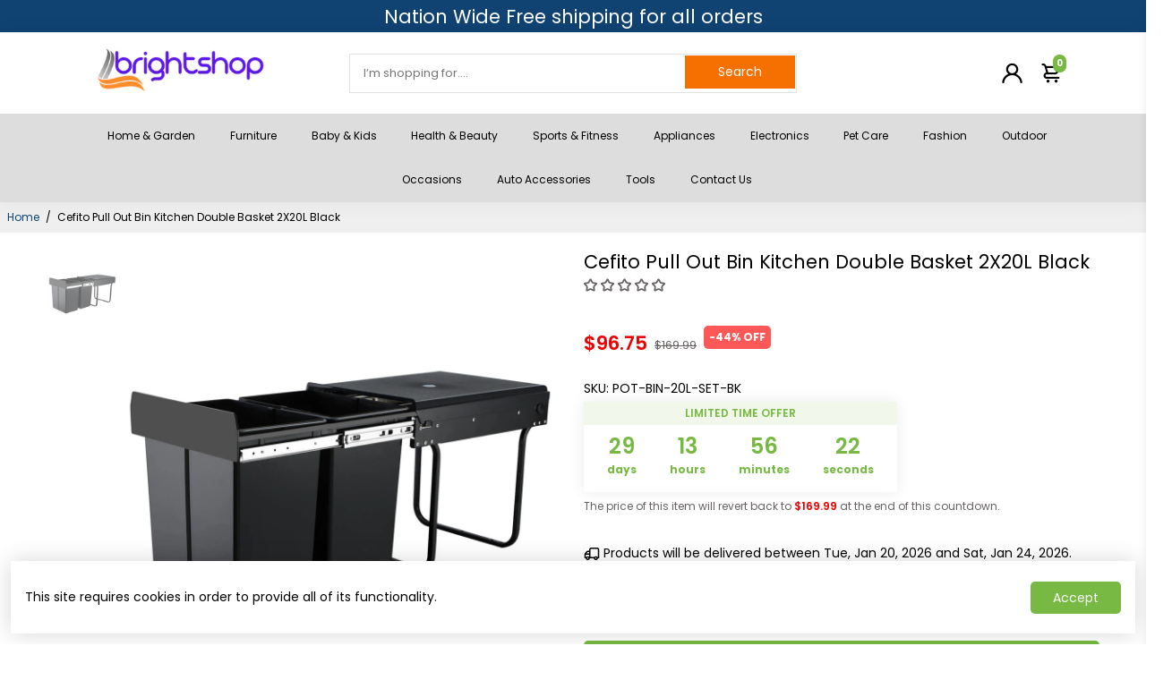

--- FILE ---
content_type: text/html; charset=utf-8
request_url: https://brightshop.com.au/collections/all?section_id=api__recently-bought
body_size: 355
content:
<div id="shopify-section-api__recently-bought" class="shopify-section">{
"names": "Alissa Ashford, Carroll Calley, Augustina Angulo, Kenna Kuntz, Hailey Hinkle, Breann Beckham, Raquel Roles, Bernetta Beeks, Sol Silverio, Somer Sherrell, Yadira Yann, Belva Bumpus, Arlen Atherton, Huey Hanway, Suzette Stayton, Jeffry Jason, Libby Levasseur, Shaun Sparkman, Alison Almon, Rocco Rexroat",
"collection": [{"title": "400g Boric Acid Powder High Purity Fully Soluble Granule Pest Ant Cockroaches", "url": "/products/400g-boric-acid-powder-high-purity-fully-soluble-granule-pest-ant-cockroaches", "sale": true, "priceFormat": "$44.95", "discountPriceFormat": "$50.00", "image": "//brightshop.com.au/cdn/shop/files/V238-SUPDZ-1161650601990-130064-00_230x.jpg?v=1717703058"},
{"title": "1Kg Boric Acid Powder Bucket 99.9% Pure Fully Soluble Granule Pest Ant Roaches", "url": "/products/1kg-boric-acid-powder-bucket-99-9-pure-fully-soluble-granule-pest-ant-roaches", "sale": true, "priceFormat": "$89.75", "discountPriceFormat": "$105.00", "image": "//brightshop.com.au/cdn/shop/files/V238-SUPDZ-30956331008080-129860-00_230x.jpg?v=1717691318"},
{"title": "Devanti Water Cooler Dispenser 6-Stage Filter 3 Pack", "url": "/products/devanti-water-cooler-dispenser-6-stage-filter-3-pack", "sale": true, "priceFormat": "$42.95", "discountPriceFormat": "$74.99", "image": "//brightshop.com.au/cdn/shop/files/WD-FILTER-22B-6TX3-00_230x.jpg?v=1717549764"},
{"title": "Artiss Computer Desk Oak 100CM", "url": "/products/artiss-computer-desk-oak-100cm", "sale": true, "priceFormat": "$78.75", "discountPriceFormat": "$136.99", "image": "//brightshop.com.au/cdn/shop/files/MET-DESK-119-OA-00_230x.jpg?v=1717583416"},
{"title": "Devanti 600mm Range Hood 60cm Rangehood Kitchen Canopy LED Light Stainless Steel", "url": "/products/devanti-600mm-range-hood-60cm-rangehood-kitchen-canopy-led-light-stainless-steel-1", "sale": true, "priceFormat": "$130.75", "discountPriceFormat": "$282.99", "image": "//brightshop.com.au/cdn/shop/files/RH-D-GF49-60-SR-145623-00_9f871802-000e-43da-82ad-f212954e6ceb_230x.jpg?v=1717549251"},
{"title": "1000tc egyptian cotton sheet set 1 king single charcoal", "url": "/products/1000tc-egyptian-cotton-sheet-set-1-king-single-charcoal-1", "sale": true, "priceFormat": "$76.75", "discountPriceFormat": "$209.00", "image": "//brightshop.com.au/cdn/shop/files/V517-CSS1000-KS-CHA-94657-00_230x.jpg?v=1717611958"},
{"title": "1000tc egyptian cotton 1 fitted sheet and 2 pillowcases double charcoal", "url": "/products/1000tc-egyptian-cotton-1-fitted-sheet-and-2-pillowcases-double-charcoal-1", "sale": true, "priceFormat": "$65.95", "discountPriceFormat": "$179.00", "image": "//brightshop.com.au/cdn/shop/files/V517-CFS1000SPC-DCHA-94777-00_230x.jpg?v=1717613401"},
{"title": "1000tc egyptian cotton 1 fitted sheet and 2 pillowcases king violet", "url": "/products/1000tc-egyptian-cotton-1-fitted-sheet-and-2-pillowcases-king-violet-1", "sale": true, "priceFormat": "$72.75", "discountPriceFormat": "$199.00", "image": "//brightshop.com.au/cdn/shop/files/V517-CFS1000SPC-KVI-94637-00_230x.jpg?v=1717599253"},
{"title": "1200tc hotel quality cotton rich sheet set single sailor blue", "url": "/products/1200tc-hotel-quality-cotton-rich-sheet-set-single-sailor-blue-1", "sale": true, "priceFormat": "$49.95", "discountPriceFormat": "$149.00", "image": "//brightshop.com.au/cdn/shop/files/V517-1200CRSS-SSB-94388-00_230x.jpg?v=1717601977"},
{"title": "1200tc hotel quality cotton rich sheet set mega queen sailor blue", "url": "/products/1200tc-hotel-quality-cotton-rich-sheet-set-mega-queen-sailor-blue-1", "sale": true, "priceFormat": "$70.75", "discountPriceFormat": "$249.00", "image": "//brightshop.com.au/cdn/shop/files/V517-1200CRSS-MQSB-94376-00_230x.jpg?v=1717610834"},
{"title": "400 thread count bamboo cotton 1 fitted sheet with 2 pillowcases single teal", "url": "/products/400-thread-count-bamboo-cotton-1-fitted-sheet-with-2-pillowcases-single-teal-1", "sale": true, "priceFormat": "$44.95", "discountPriceFormat": "$109.00", "image": "//brightshop.com.au/cdn/shop/files/V517-BCFS-STEBCSPC-94624-00_230x.jpg?v=1717611728"},
{"title": "1000tc egyptian cotton 1 fitted sheet and 2 pillowcases mega queen silver", "url": "/products/1000tc-egyptian-cotton-1-fitted-sheet-and-2-pillowcases-mega-queen-silver-1", "sale": true, "priceFormat": "$72.75", "discountPriceFormat": "$199.00", "image": "//brightshop.com.au/cdn/shop/files/V517-CFS1000SPC-MQSIL-94644-00_230x.jpg?v=1717614190"},
{"title": "1000tc egyptian cotton 1 fitted sheet and 2 pillowcases mega king white", "url": "/products/1000tc-egyptian-cotton-1-fitted-sheet-and-2-pillowcases-mega-king-white-1", "sale": true, "priceFormat": "$76.75", "discountPriceFormat": "$209.00", "image": "//brightshop.com.au/cdn/shop/files/V517-CFS1000SPC-MKW-94642-00_230x.jpg?v=1717614895"},
{"title": "1000tc bamboo cotton sheet set king silver", "url": "/products/1000tc-bamboo-cotton-sheet-set-king-silver-1", "sale": true, "priceFormat": "$96.75", "discountPriceFormat": "$249.00", "image": "//brightshop.com.au/cdn/shop/files/V517-BCSS1000-KSIL-94453-00_230x.jpg?v=1717600101"},
{"title": "400 thread count bamboo cotton 1 fitted sheet with 2 pillowcases king single teal", "url": "/products/400-thread-count-bamboo-cotton-1-fitted-sheet-with-2-pillowcases-king-single-teal-1", "sale": true, "priceFormat": "$49.95", "discountPriceFormat": "$119.00", "image": "//brightshop.com.au/cdn/shop/files/V517-BCFS-KSTEBCSPC-94426-00_230x.jpg?v=1717607491"}
]
}
</div>